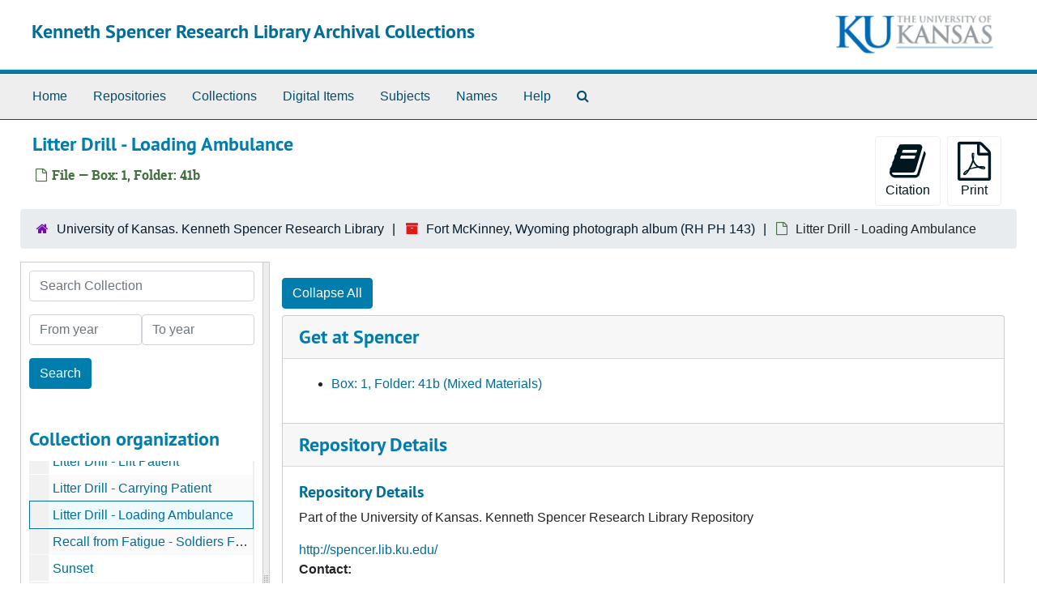

--- FILE ---
content_type: text/javascript
request_url: https://archives.lib.ku.edu/assets/tree_renderer-e64dd44d07976947542a99f3f3b2887aa4e50e22ad71655ebc5aa6c3ae49aa45.js
body_size: 1085
content:
(function(exports) {

    function SimpleRenderer(should_link_to_record) {
        this.endpointMarkerTemplate = $('<div class="table-row end-marker" />');

        this.should_link_to_record = should_link_to_record || false;

        this.rootTemplate = $('<div class="table-row"> ' +
                              '  <div class="table-cell no-drag-handle"></div>' +
                              '  <div class="table-cell title"></div>' +
                              '</div>');


        this.nodeTemplate = $('<div class="table-row"> ' +
                              '  <div class="table-cell drag-handle"></div>' +
                              '  <div class="table-cell title"><span class="indentor"><button class="expandme" aria-expanded="false"><i class="expandme-icon fa fa-chevron-right"></i></button></span> </div>' +
                              '</div>');

    }


    SimpleRenderer.prototype.endpoint_marker = function () {
        return this.endpointMarkerTemplate.clone(true);
    }


    SimpleRenderer.prototype.get_root_template = function () {
        return this.rootTemplate.clone(false);
    }


    SimpleRenderer.prototype.get_node_template = function () {
        return this.nodeTemplate.clone(false);
    };


    SimpleRenderer.prototype.add_root_columns = function (row, rootNode) {
        var $link = row.find('a.record-title');

        if (this.should_link_to_record) {
            if(rootNode.slugged_url && rootNode.slugged_url.length > 0) {
                $link.attr('href', rootNode.slugged_url);
            }
            else {
                $link.attr('href', AS.app_prefix(rootNode.uri));
            }
        }

        $link.html(rootNode.parsed_title);

        if (rootNode.jsonmodel_type == 'classification') {
            $link.prepend(rootNode.identifier + '. ');
        } else if (rootNode.jsonmodel_type == 'resource' && SHOW_IDENTIFIERS_IN_TREE && rootNode.identifier) {
            $link.prepend(rootNode.identifier + ': ');
        }
    }


    SimpleRenderer.prototype.add_node_columns = function (row, node) {
        var $link = row.find('a.record-title');

        if (node.jsonmodel_type == 'classification_term') {
            $link.html(node.parsed_title);
            $link.prepend(node.identifier + '. ');
        } else {
            var title = this.build_node_title(node);
            $link.html(title);
        }

        if (this.should_link_to_record) {
            if(node.slugged_url && node.slugged_url.length > 0) {
                $link.attr('href', node.slugged_url);
            }
            else {
                $link.attr('href', AS.app_prefix(node.uri));
            }
        }
    };


    SimpleRenderer.prototype.build_node_title = function (node) {
        var title_bits = [];
        if (SHOW_IDENTIFIERS_IN_TREE && node.identifier && node.parsed_title) {
            title_bits.push(node.identifier + ': ' + node.parsed_title)
        } else if (node.parsed_title) {
            title_bits.push(node.parsed_title);
        }

        if (node.label) {
            title_bits.push(node.label);
        }

        if (node.dates && node.dates.length > 0) {
          node.dates.forEach(function(date) {
            if (date.expression) {
              if (date.type === 'bulk') {
                title_bits.push('bulk: ' + date.expression);
              } else {
                title_bits.push(date.expression);
              }
            } else if (date.begin && date.end) {
              if (date.type === 'bulk') {
                title_bits.push('bulk: ' + date.begin + '-' + date.end);
              } else {
                title_bits.push(date.begin + '-' + date.end);
              };
            } else if (date.begin) {
              if (date.type === 'bulk') {
                title_bits.push('bulk: ' + date.begin);
              } else {
                title_bits.push(date.begin);
              };
            }
          })
        }

        return title_bits.join(', ');
    }

    exports.SimpleRenderer = SimpleRenderer;
})(window);
